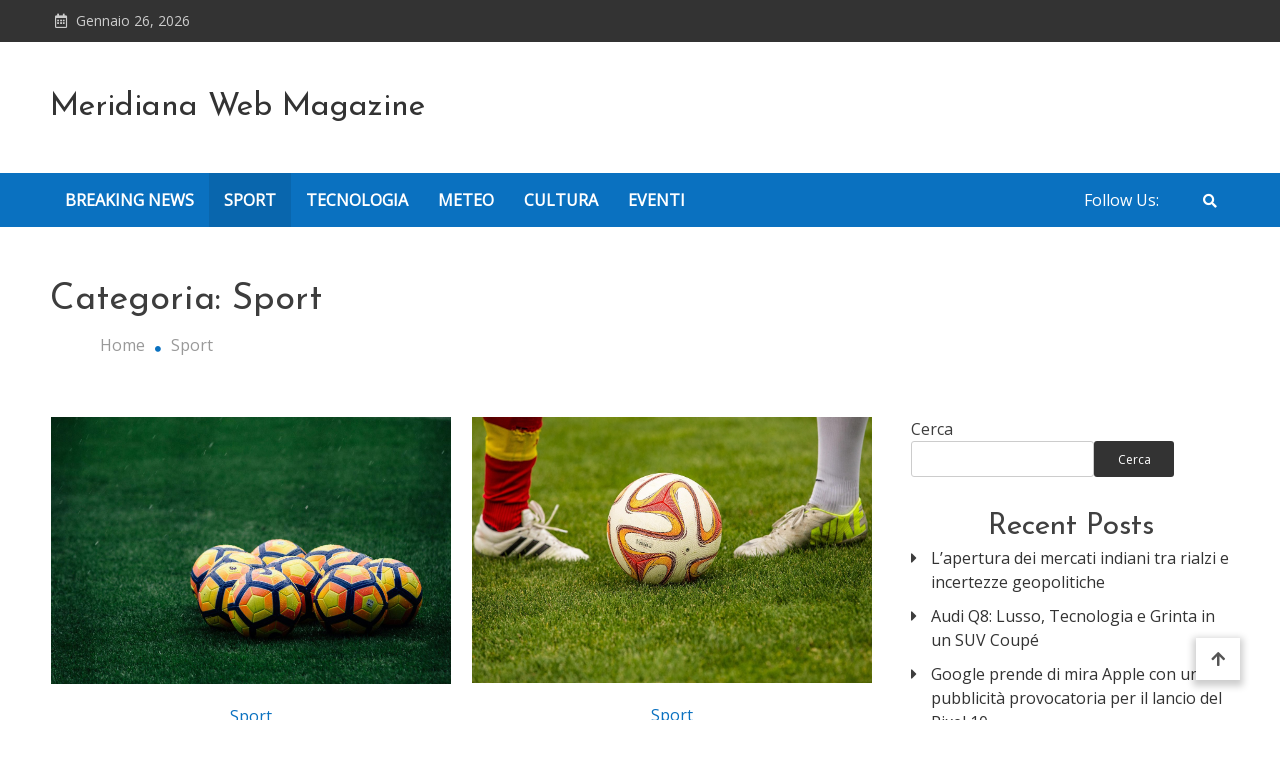

--- FILE ---
content_type: text/html; charset=UTF-8
request_url: https://www.meridianamagazine.org/sport/
body_size: 15419
content:
<!doctype html>
<html lang="it-IT">
<head>
	<meta charset="UTF-8">
	<meta name="viewport" content="width=device-width, initial-scale=1">
	<link rel="profile" href="https://gmpg.org/xfn/11">

	<title>Sport &#8211; Meridiana Web Magazine</title>
<meta name='robots' content='max-image-preview:large' />
<link rel='dns-prefetch' href='//fonts.googleapis.com' />
<link rel="alternate" type="application/rss+xml" title="Meridiana Web Magazine &raquo; Feed" href="https://www.meridianamagazine.org/feed/" />
<link rel="alternate" type="application/rss+xml" title="Meridiana Web Magazine &raquo; Feed dei commenti" href="https://www.meridianamagazine.org/comments/feed/" />
<link rel="alternate" type="application/rss+xml" title="Meridiana Web Magazine &raquo; Sport Feed della categoria" href="https://www.meridianamagazine.org/sport/feed/" />
<style id='wp-img-auto-sizes-contain-inline-css' type='text/css'>
img:is([sizes=auto i],[sizes^="auto," i]){contain-intrinsic-size:3000px 1500px}
/*# sourceURL=wp-img-auto-sizes-contain-inline-css */
</style>
<style id='wp-emoji-styles-inline-css' type='text/css'>

	img.wp-smiley, img.emoji {
		display: inline !important;
		border: none !important;
		box-shadow: none !important;
		height: 1em !important;
		width: 1em !important;
		margin: 0 0.07em !important;
		vertical-align: -0.1em !important;
		background: none !important;
		padding: 0 !important;
	}
/*# sourceURL=wp-emoji-styles-inline-css */
</style>
<style id='wp-block-library-inline-css' type='text/css'>
:root{--wp-block-synced-color:#7a00df;--wp-block-synced-color--rgb:122,0,223;--wp-bound-block-color:var(--wp-block-synced-color);--wp-editor-canvas-background:#ddd;--wp-admin-theme-color:#007cba;--wp-admin-theme-color--rgb:0,124,186;--wp-admin-theme-color-darker-10:#006ba1;--wp-admin-theme-color-darker-10--rgb:0,107,160.5;--wp-admin-theme-color-darker-20:#005a87;--wp-admin-theme-color-darker-20--rgb:0,90,135;--wp-admin-border-width-focus:2px}@media (min-resolution:192dpi){:root{--wp-admin-border-width-focus:1.5px}}.wp-element-button{cursor:pointer}:root .has-very-light-gray-background-color{background-color:#eee}:root .has-very-dark-gray-background-color{background-color:#313131}:root .has-very-light-gray-color{color:#eee}:root .has-very-dark-gray-color{color:#313131}:root .has-vivid-green-cyan-to-vivid-cyan-blue-gradient-background{background:linear-gradient(135deg,#00d084,#0693e3)}:root .has-purple-crush-gradient-background{background:linear-gradient(135deg,#34e2e4,#4721fb 50%,#ab1dfe)}:root .has-hazy-dawn-gradient-background{background:linear-gradient(135deg,#faaca8,#dad0ec)}:root .has-subdued-olive-gradient-background{background:linear-gradient(135deg,#fafae1,#67a671)}:root .has-atomic-cream-gradient-background{background:linear-gradient(135deg,#fdd79a,#004a59)}:root .has-nightshade-gradient-background{background:linear-gradient(135deg,#330968,#31cdcf)}:root .has-midnight-gradient-background{background:linear-gradient(135deg,#020381,#2874fc)}:root{--wp--preset--font-size--normal:16px;--wp--preset--font-size--huge:42px}.has-regular-font-size{font-size:1em}.has-larger-font-size{font-size:2.625em}.has-normal-font-size{font-size:var(--wp--preset--font-size--normal)}.has-huge-font-size{font-size:var(--wp--preset--font-size--huge)}.has-text-align-center{text-align:center}.has-text-align-left{text-align:left}.has-text-align-right{text-align:right}.has-fit-text{white-space:nowrap!important}#end-resizable-editor-section{display:none}.aligncenter{clear:both}.items-justified-left{justify-content:flex-start}.items-justified-center{justify-content:center}.items-justified-right{justify-content:flex-end}.items-justified-space-between{justify-content:space-between}.screen-reader-text{border:0;clip-path:inset(50%);height:1px;margin:-1px;overflow:hidden;padding:0;position:absolute;width:1px;word-wrap:normal!important}.screen-reader-text:focus{background-color:#ddd;clip-path:none;color:#444;display:block;font-size:1em;height:auto;left:5px;line-height:normal;padding:15px 23px 14px;text-decoration:none;top:5px;width:auto;z-index:100000}html :where(.has-border-color){border-style:solid}html :where([style*=border-top-color]){border-top-style:solid}html :where([style*=border-right-color]){border-right-style:solid}html :where([style*=border-bottom-color]){border-bottom-style:solid}html :where([style*=border-left-color]){border-left-style:solid}html :where([style*=border-width]){border-style:solid}html :where([style*=border-top-width]){border-top-style:solid}html :where([style*=border-right-width]){border-right-style:solid}html :where([style*=border-bottom-width]){border-bottom-style:solid}html :where([style*=border-left-width]){border-left-style:solid}html :where(img[class*=wp-image-]){height:auto;max-width:100%}:where(figure){margin:0 0 1em}html :where(.is-position-sticky){--wp-admin--admin-bar--position-offset:var(--wp-admin--admin-bar--height,0px)}@media screen and (max-width:600px){html :where(.is-position-sticky){--wp-admin--admin-bar--position-offset:0px}}

/*# sourceURL=wp-block-library-inline-css */
</style><style id='wp-block-archives-inline-css' type='text/css'>
.wp-block-archives{box-sizing:border-box}.wp-block-archives-dropdown label{display:block}
/*# sourceURL=https://www.meridianamagazine.org/wp-includes/blocks/archives/style.min.css */
</style>
<style id='wp-block-categories-inline-css' type='text/css'>
.wp-block-categories{box-sizing:border-box}.wp-block-categories.alignleft{margin-right:2em}.wp-block-categories.alignright{margin-left:2em}.wp-block-categories.wp-block-categories-dropdown.aligncenter{text-align:center}.wp-block-categories .wp-block-categories__label{display:block;width:100%}
/*# sourceURL=https://www.meridianamagazine.org/wp-includes/blocks/categories/style.min.css */
</style>
<style id='wp-block-heading-inline-css' type='text/css'>
h1:where(.wp-block-heading).has-background,h2:where(.wp-block-heading).has-background,h3:where(.wp-block-heading).has-background,h4:where(.wp-block-heading).has-background,h5:where(.wp-block-heading).has-background,h6:where(.wp-block-heading).has-background{padding:1.25em 2.375em}h1.has-text-align-left[style*=writing-mode]:where([style*=vertical-lr]),h1.has-text-align-right[style*=writing-mode]:where([style*=vertical-rl]),h2.has-text-align-left[style*=writing-mode]:where([style*=vertical-lr]),h2.has-text-align-right[style*=writing-mode]:where([style*=vertical-rl]),h3.has-text-align-left[style*=writing-mode]:where([style*=vertical-lr]),h3.has-text-align-right[style*=writing-mode]:where([style*=vertical-rl]),h4.has-text-align-left[style*=writing-mode]:where([style*=vertical-lr]),h4.has-text-align-right[style*=writing-mode]:where([style*=vertical-rl]),h5.has-text-align-left[style*=writing-mode]:where([style*=vertical-lr]),h5.has-text-align-right[style*=writing-mode]:where([style*=vertical-rl]),h6.has-text-align-left[style*=writing-mode]:where([style*=vertical-lr]),h6.has-text-align-right[style*=writing-mode]:where([style*=vertical-rl]){rotate:180deg}
/*# sourceURL=https://www.meridianamagazine.org/wp-includes/blocks/heading/style.min.css */
</style>
<style id='wp-block-latest-comments-inline-css' type='text/css'>
ol.wp-block-latest-comments{box-sizing:border-box;margin-left:0}:where(.wp-block-latest-comments:not([style*=line-height] .wp-block-latest-comments__comment)){line-height:1.1}:where(.wp-block-latest-comments:not([style*=line-height] .wp-block-latest-comments__comment-excerpt p)){line-height:1.8}.has-dates :where(.wp-block-latest-comments:not([style*=line-height])),.has-excerpts :where(.wp-block-latest-comments:not([style*=line-height])){line-height:1.5}.wp-block-latest-comments .wp-block-latest-comments{padding-left:0}.wp-block-latest-comments__comment{list-style:none;margin-bottom:1em}.has-avatars .wp-block-latest-comments__comment{list-style:none;min-height:2.25em}.has-avatars .wp-block-latest-comments__comment .wp-block-latest-comments__comment-excerpt,.has-avatars .wp-block-latest-comments__comment .wp-block-latest-comments__comment-meta{margin-left:3.25em}.wp-block-latest-comments__comment-excerpt p{font-size:.875em;margin:.36em 0 1.4em}.wp-block-latest-comments__comment-date{display:block;font-size:.75em}.wp-block-latest-comments .avatar,.wp-block-latest-comments__comment-avatar{border-radius:1.5em;display:block;float:left;height:2.5em;margin-right:.75em;width:2.5em}.wp-block-latest-comments[class*=-font-size] a,.wp-block-latest-comments[style*=font-size] a{font-size:inherit}
/*# sourceURL=https://www.meridianamagazine.org/wp-includes/blocks/latest-comments/style.min.css */
</style>
<style id='wp-block-latest-posts-inline-css' type='text/css'>
.wp-block-latest-posts{box-sizing:border-box}.wp-block-latest-posts.alignleft{margin-right:2em}.wp-block-latest-posts.alignright{margin-left:2em}.wp-block-latest-posts.wp-block-latest-posts__list{list-style:none}.wp-block-latest-posts.wp-block-latest-posts__list li{clear:both;overflow-wrap:break-word}.wp-block-latest-posts.is-grid{display:flex;flex-wrap:wrap}.wp-block-latest-posts.is-grid li{margin:0 1.25em 1.25em 0;width:100%}@media (min-width:600px){.wp-block-latest-posts.columns-2 li{width:calc(50% - .625em)}.wp-block-latest-posts.columns-2 li:nth-child(2n){margin-right:0}.wp-block-latest-posts.columns-3 li{width:calc(33.33333% - .83333em)}.wp-block-latest-posts.columns-3 li:nth-child(3n){margin-right:0}.wp-block-latest-posts.columns-4 li{width:calc(25% - .9375em)}.wp-block-latest-posts.columns-4 li:nth-child(4n){margin-right:0}.wp-block-latest-posts.columns-5 li{width:calc(20% - 1em)}.wp-block-latest-posts.columns-5 li:nth-child(5n){margin-right:0}.wp-block-latest-posts.columns-6 li{width:calc(16.66667% - 1.04167em)}.wp-block-latest-posts.columns-6 li:nth-child(6n){margin-right:0}}:root :where(.wp-block-latest-posts.is-grid){padding:0}:root :where(.wp-block-latest-posts.wp-block-latest-posts__list){padding-left:0}.wp-block-latest-posts__post-author,.wp-block-latest-posts__post-date{display:block;font-size:.8125em}.wp-block-latest-posts__post-excerpt,.wp-block-latest-posts__post-full-content{margin-bottom:1em;margin-top:.5em}.wp-block-latest-posts__featured-image a{display:inline-block}.wp-block-latest-posts__featured-image img{height:auto;max-width:100%;width:auto}.wp-block-latest-posts__featured-image.alignleft{float:left;margin-right:1em}.wp-block-latest-posts__featured-image.alignright{float:right;margin-left:1em}.wp-block-latest-posts__featured-image.aligncenter{margin-bottom:1em;text-align:center}
/*# sourceURL=https://www.meridianamagazine.org/wp-includes/blocks/latest-posts/style.min.css */
</style>
<style id='wp-block-search-inline-css' type='text/css'>
.wp-block-search__button{margin-left:10px;word-break:normal}.wp-block-search__button.has-icon{line-height:0}.wp-block-search__button svg{height:1.25em;min-height:24px;min-width:24px;width:1.25em;fill:currentColor;vertical-align:text-bottom}:where(.wp-block-search__button){border:1px solid #ccc;padding:6px 10px}.wp-block-search__inside-wrapper{display:flex;flex:auto;flex-wrap:nowrap;max-width:100%}.wp-block-search__label{width:100%}.wp-block-search.wp-block-search__button-only .wp-block-search__button{box-sizing:border-box;display:flex;flex-shrink:0;justify-content:center;margin-left:0;max-width:100%}.wp-block-search.wp-block-search__button-only .wp-block-search__inside-wrapper{min-width:0!important;transition-property:width}.wp-block-search.wp-block-search__button-only .wp-block-search__input{flex-basis:100%;transition-duration:.3s}.wp-block-search.wp-block-search__button-only.wp-block-search__searchfield-hidden,.wp-block-search.wp-block-search__button-only.wp-block-search__searchfield-hidden .wp-block-search__inside-wrapper{overflow:hidden}.wp-block-search.wp-block-search__button-only.wp-block-search__searchfield-hidden .wp-block-search__input{border-left-width:0!important;border-right-width:0!important;flex-basis:0;flex-grow:0;margin:0;min-width:0!important;padding-left:0!important;padding-right:0!important;width:0!important}:where(.wp-block-search__input){appearance:none;border:1px solid #949494;flex-grow:1;font-family:inherit;font-size:inherit;font-style:inherit;font-weight:inherit;letter-spacing:inherit;line-height:inherit;margin-left:0;margin-right:0;min-width:3rem;padding:8px;text-decoration:unset!important;text-transform:inherit}:where(.wp-block-search__button-inside .wp-block-search__inside-wrapper){background-color:#fff;border:1px solid #949494;box-sizing:border-box;padding:4px}:where(.wp-block-search__button-inside .wp-block-search__inside-wrapper) .wp-block-search__input{border:none;border-radius:0;padding:0 4px}:where(.wp-block-search__button-inside .wp-block-search__inside-wrapper) .wp-block-search__input:focus{outline:none}:where(.wp-block-search__button-inside .wp-block-search__inside-wrapper) :where(.wp-block-search__button){padding:4px 8px}.wp-block-search.aligncenter .wp-block-search__inside-wrapper{margin:auto}.wp-block[data-align=right] .wp-block-search.wp-block-search__button-only .wp-block-search__inside-wrapper{float:right}
/*# sourceURL=https://www.meridianamagazine.org/wp-includes/blocks/search/style.min.css */
</style>
<style id='wp-block-group-inline-css' type='text/css'>
.wp-block-group{box-sizing:border-box}:where(.wp-block-group.wp-block-group-is-layout-constrained){position:relative}
/*# sourceURL=https://www.meridianamagazine.org/wp-includes/blocks/group/style.min.css */
</style>
<style id='global-styles-inline-css' type='text/css'>
:root{--wp--preset--aspect-ratio--square: 1;--wp--preset--aspect-ratio--4-3: 4/3;--wp--preset--aspect-ratio--3-4: 3/4;--wp--preset--aspect-ratio--3-2: 3/2;--wp--preset--aspect-ratio--2-3: 2/3;--wp--preset--aspect-ratio--16-9: 16/9;--wp--preset--aspect-ratio--9-16: 9/16;--wp--preset--color--black: #000000;--wp--preset--color--cyan-bluish-gray: #abb8c3;--wp--preset--color--white: #ffffff;--wp--preset--color--pale-pink: #f78da7;--wp--preset--color--vivid-red: #cf2e2e;--wp--preset--color--luminous-vivid-orange: #ff6900;--wp--preset--color--luminous-vivid-amber: #fcb900;--wp--preset--color--light-green-cyan: #7bdcb5;--wp--preset--color--vivid-green-cyan: #00d084;--wp--preset--color--pale-cyan-blue: #8ed1fc;--wp--preset--color--vivid-cyan-blue: #0693e3;--wp--preset--color--vivid-purple: #9b51e0;--wp--preset--gradient--vivid-cyan-blue-to-vivid-purple: linear-gradient(135deg,rgb(6,147,227) 0%,rgb(155,81,224) 100%);--wp--preset--gradient--light-green-cyan-to-vivid-green-cyan: linear-gradient(135deg,rgb(122,220,180) 0%,rgb(0,208,130) 100%);--wp--preset--gradient--luminous-vivid-amber-to-luminous-vivid-orange: linear-gradient(135deg,rgb(252,185,0) 0%,rgb(255,105,0) 100%);--wp--preset--gradient--luminous-vivid-orange-to-vivid-red: linear-gradient(135deg,rgb(255,105,0) 0%,rgb(207,46,46) 100%);--wp--preset--gradient--very-light-gray-to-cyan-bluish-gray: linear-gradient(135deg,rgb(238,238,238) 0%,rgb(169,184,195) 100%);--wp--preset--gradient--cool-to-warm-spectrum: linear-gradient(135deg,rgb(74,234,220) 0%,rgb(151,120,209) 20%,rgb(207,42,186) 40%,rgb(238,44,130) 60%,rgb(251,105,98) 80%,rgb(254,248,76) 100%);--wp--preset--gradient--blush-light-purple: linear-gradient(135deg,rgb(255,206,236) 0%,rgb(152,150,240) 100%);--wp--preset--gradient--blush-bordeaux: linear-gradient(135deg,rgb(254,205,165) 0%,rgb(254,45,45) 50%,rgb(107,0,62) 100%);--wp--preset--gradient--luminous-dusk: linear-gradient(135deg,rgb(255,203,112) 0%,rgb(199,81,192) 50%,rgb(65,88,208) 100%);--wp--preset--gradient--pale-ocean: linear-gradient(135deg,rgb(255,245,203) 0%,rgb(182,227,212) 50%,rgb(51,167,181) 100%);--wp--preset--gradient--electric-grass: linear-gradient(135deg,rgb(202,248,128) 0%,rgb(113,206,126) 100%);--wp--preset--gradient--midnight: linear-gradient(135deg,rgb(2,3,129) 0%,rgb(40,116,252) 100%);--wp--preset--font-size--small: 13px;--wp--preset--font-size--medium: 20px;--wp--preset--font-size--large: 36px;--wp--preset--font-size--x-large: 42px;--wp--preset--spacing--20: 0.44rem;--wp--preset--spacing--30: 0.67rem;--wp--preset--spacing--40: 1rem;--wp--preset--spacing--50: 1.5rem;--wp--preset--spacing--60: 2.25rem;--wp--preset--spacing--70: 3.38rem;--wp--preset--spacing--80: 5.06rem;--wp--preset--shadow--natural: 6px 6px 9px rgba(0, 0, 0, 0.2);--wp--preset--shadow--deep: 12px 12px 50px rgba(0, 0, 0, 0.4);--wp--preset--shadow--sharp: 6px 6px 0px rgba(0, 0, 0, 0.2);--wp--preset--shadow--outlined: 6px 6px 0px -3px rgb(255, 255, 255), 6px 6px rgb(0, 0, 0);--wp--preset--shadow--crisp: 6px 6px 0px rgb(0, 0, 0);}:where(.is-layout-flex){gap: 0.5em;}:where(.is-layout-grid){gap: 0.5em;}body .is-layout-flex{display: flex;}.is-layout-flex{flex-wrap: wrap;align-items: center;}.is-layout-flex > :is(*, div){margin: 0;}body .is-layout-grid{display: grid;}.is-layout-grid > :is(*, div){margin: 0;}:where(.wp-block-columns.is-layout-flex){gap: 2em;}:where(.wp-block-columns.is-layout-grid){gap: 2em;}:where(.wp-block-post-template.is-layout-flex){gap: 1.25em;}:where(.wp-block-post-template.is-layout-grid){gap: 1.25em;}.has-black-color{color: var(--wp--preset--color--black) !important;}.has-cyan-bluish-gray-color{color: var(--wp--preset--color--cyan-bluish-gray) !important;}.has-white-color{color: var(--wp--preset--color--white) !important;}.has-pale-pink-color{color: var(--wp--preset--color--pale-pink) !important;}.has-vivid-red-color{color: var(--wp--preset--color--vivid-red) !important;}.has-luminous-vivid-orange-color{color: var(--wp--preset--color--luminous-vivid-orange) !important;}.has-luminous-vivid-amber-color{color: var(--wp--preset--color--luminous-vivid-amber) !important;}.has-light-green-cyan-color{color: var(--wp--preset--color--light-green-cyan) !important;}.has-vivid-green-cyan-color{color: var(--wp--preset--color--vivid-green-cyan) !important;}.has-pale-cyan-blue-color{color: var(--wp--preset--color--pale-cyan-blue) !important;}.has-vivid-cyan-blue-color{color: var(--wp--preset--color--vivid-cyan-blue) !important;}.has-vivid-purple-color{color: var(--wp--preset--color--vivid-purple) !important;}.has-black-background-color{background-color: var(--wp--preset--color--black) !important;}.has-cyan-bluish-gray-background-color{background-color: var(--wp--preset--color--cyan-bluish-gray) !important;}.has-white-background-color{background-color: var(--wp--preset--color--white) !important;}.has-pale-pink-background-color{background-color: var(--wp--preset--color--pale-pink) !important;}.has-vivid-red-background-color{background-color: var(--wp--preset--color--vivid-red) !important;}.has-luminous-vivid-orange-background-color{background-color: var(--wp--preset--color--luminous-vivid-orange) !important;}.has-luminous-vivid-amber-background-color{background-color: var(--wp--preset--color--luminous-vivid-amber) !important;}.has-light-green-cyan-background-color{background-color: var(--wp--preset--color--light-green-cyan) !important;}.has-vivid-green-cyan-background-color{background-color: var(--wp--preset--color--vivid-green-cyan) !important;}.has-pale-cyan-blue-background-color{background-color: var(--wp--preset--color--pale-cyan-blue) !important;}.has-vivid-cyan-blue-background-color{background-color: var(--wp--preset--color--vivid-cyan-blue) !important;}.has-vivid-purple-background-color{background-color: var(--wp--preset--color--vivid-purple) !important;}.has-black-border-color{border-color: var(--wp--preset--color--black) !important;}.has-cyan-bluish-gray-border-color{border-color: var(--wp--preset--color--cyan-bluish-gray) !important;}.has-white-border-color{border-color: var(--wp--preset--color--white) !important;}.has-pale-pink-border-color{border-color: var(--wp--preset--color--pale-pink) !important;}.has-vivid-red-border-color{border-color: var(--wp--preset--color--vivid-red) !important;}.has-luminous-vivid-orange-border-color{border-color: var(--wp--preset--color--luminous-vivid-orange) !important;}.has-luminous-vivid-amber-border-color{border-color: var(--wp--preset--color--luminous-vivid-amber) !important;}.has-light-green-cyan-border-color{border-color: var(--wp--preset--color--light-green-cyan) !important;}.has-vivid-green-cyan-border-color{border-color: var(--wp--preset--color--vivid-green-cyan) !important;}.has-pale-cyan-blue-border-color{border-color: var(--wp--preset--color--pale-cyan-blue) !important;}.has-vivid-cyan-blue-border-color{border-color: var(--wp--preset--color--vivid-cyan-blue) !important;}.has-vivid-purple-border-color{border-color: var(--wp--preset--color--vivid-purple) !important;}.has-vivid-cyan-blue-to-vivid-purple-gradient-background{background: var(--wp--preset--gradient--vivid-cyan-blue-to-vivid-purple) !important;}.has-light-green-cyan-to-vivid-green-cyan-gradient-background{background: var(--wp--preset--gradient--light-green-cyan-to-vivid-green-cyan) !important;}.has-luminous-vivid-amber-to-luminous-vivid-orange-gradient-background{background: var(--wp--preset--gradient--luminous-vivid-amber-to-luminous-vivid-orange) !important;}.has-luminous-vivid-orange-to-vivid-red-gradient-background{background: var(--wp--preset--gradient--luminous-vivid-orange-to-vivid-red) !important;}.has-very-light-gray-to-cyan-bluish-gray-gradient-background{background: var(--wp--preset--gradient--very-light-gray-to-cyan-bluish-gray) !important;}.has-cool-to-warm-spectrum-gradient-background{background: var(--wp--preset--gradient--cool-to-warm-spectrum) !important;}.has-blush-light-purple-gradient-background{background: var(--wp--preset--gradient--blush-light-purple) !important;}.has-blush-bordeaux-gradient-background{background: var(--wp--preset--gradient--blush-bordeaux) !important;}.has-luminous-dusk-gradient-background{background: var(--wp--preset--gradient--luminous-dusk) !important;}.has-pale-ocean-gradient-background{background: var(--wp--preset--gradient--pale-ocean) !important;}.has-electric-grass-gradient-background{background: var(--wp--preset--gradient--electric-grass) !important;}.has-midnight-gradient-background{background: var(--wp--preset--gradient--midnight) !important;}.has-small-font-size{font-size: var(--wp--preset--font-size--small) !important;}.has-medium-font-size{font-size: var(--wp--preset--font-size--medium) !important;}.has-large-font-size{font-size: var(--wp--preset--font-size--large) !important;}.has-x-large-font-size{font-size: var(--wp--preset--font-size--x-large) !important;}
/*# sourceURL=global-styles-inline-css */
</style>

<style id='classic-theme-styles-inline-css' type='text/css'>
/*! This file is auto-generated */
.wp-block-button__link{color:#fff;background-color:#32373c;border-radius:9999px;box-shadow:none;text-decoration:none;padding:calc(.667em + 2px) calc(1.333em + 2px);font-size:1.125em}.wp-block-file__button{background:#32373c;color:#fff;text-decoration:none}
/*# sourceURL=/wp-includes/css/classic-themes.min.css */
</style>
<link rel='stylesheet' id='matina-news-google-fonts-css' href='https://fonts.googleapis.com/css?family=Open+Sans%3A400%7CJosefin+Sans%3A400&#038;subset=latin%2Ccyrillic-ext%2Cgreek-ext%2Cgreek%2Cvietnamese%2Clatin-ext%2Ccyrillic%2Ckhmer%2Cdevanagari%2Carabic%2Chebrew%2Ctelugu' type='text/css' media='all' />
<link rel='stylesheet' id='font-awesome-css' href='https://www.meridianamagazine.org/wp-content/themes/matina-news/assets/library/font-awesome/css/all.min.css?ver=5.10.2' type='text/css' media='all' />
<link rel='stylesheet' id='lightslider-style-css' href='https://www.meridianamagazine.org/wp-content/themes/matina-news/assets/library/lightslider/css/lightslider.min.css?ver=1.1.3' type='text/css' media='all' />
<link rel='stylesheet' id='matina-news-preloader-css' href='https://www.meridianamagazine.org/wp-content/themes/matina-news/assets/css/mt-preloader.min.css?ver=1.0.8' type='text/css' media='all' />
<link rel='stylesheet' id='matina-news-style-css' href='https://www.meridianamagazine.org/wp-content/themes/matina-news/style.css?ver=6.9' type='text/css' media='all' />
<link rel='stylesheet' id='matina-news-responsive-style-css' href='https://www.meridianamagazine.org/wp-content/themes/matina-news/assets/css/mt-responsive.css?ver=1.0.8' type='text/css' media='all' />
<script type="text/javascript" src="https://www.meridianamagazine.org/wp-includes/js/jquery/jquery.min.js?ver=3.7.1" id="jquery-core-js"></script>
<script type="text/javascript" src="https://www.meridianamagazine.org/wp-includes/js/jquery/jquery-migrate.min.js?ver=3.4.1" id="jquery-migrate-js"></script>
<script type="text/javascript" src="https://www.meridianamagazine.org/wp-content/themes/matina-news/assets/library/lightslider/js/lightslider.min.js?ver=1.1.6" id="lightslider-js"></script>
<script type="text/javascript" src="https://www.meridianamagazine.org/wp-content/themes/matina-news/assets/library/sticky-sidebar/theia-sticky-sidebar.min.js?ver=1.7.0" id="theia-sticky-sidebar-js"></script>
<script type="text/javascript" src="https://www.meridianamagazine.org/wp-content/themes/matina-news/assets/library/sticky/jquery.sticky.min.js?ver=1.0.2" id="jquery-sticky-js"></script>
<link rel="https://api.w.org/" href="https://www.meridianamagazine.org/wp-json/" /><link rel="alternate" title="JSON" type="application/json" href="https://www.meridianamagazine.org/wp-json/wp/v2/categories/5" /><link rel="EditURI" type="application/rsd+xml" title="RSD" href="https://www.meridianamagazine.org/xmlrpc.php?rsd" />
<meta name="generator" content="WordPress 6.9" />
<!--Matina News CSS -->
<style type="text/css">
.mt-container{width:1300px}#primary{width:70% !important}#secondary{width:27% !important}#site-navigation #primary-menu li .sub-menu li:hover>a,#site-navigation #primary-menu li .children li:hover>a,.search--at-footer .search-form-wrap .search-form .search-submit:hover,.archive article .cat-links,.archive article .cat-links a,.archive--layout-default .post .cat-links,.archive--layout-default article .cat-links a,.archive article .entry-title a:hover,.archive--layout-default article .entry-title a:hover,.archive--layout-one article .entry-title a:hover,.archive--layout-default article .entry-readmore a:hover,.archive--layout-one article .cat-links a,.archive--layout-one .entry-readmore .mt-button:hover,.single--layout-one article .cat-links a,.single--layout-one .entry-tags .tags-links a:hover,.entry-author-box .post-author-info .author-name a:hover,.single-post-navigation .nav-links a span.title,.single-post-navigation .nav-links a:hover span.post-title:hover,.related-posts--layout-default .related-post .post-content-wrapper .related-post-title a:hover,.related-posts--layout-one .related-post .post-content-wrapper .related-post-title a:hover,.widget-area ul li a:hover,.widget-area .tagcloud a:hover,#masthead .matina-news-social-icons-wrapper .single-icon a:hover,.widget.matina_news_latest_posts .posts-wrapper .single-post-wrap .post-content-wrap .post-title a:hover,.widget-area .widget_categories ul li.cat-item:before,.widget-area ul li:hover >a,.widget-area ul li:hover:before,.navigation .nav-links a.page-numbers:hover,.posts-navigation .nav-links a:hover,.matina_news_author_info .matina-news-social-icons-wrapper .single-icon:hover a,#masthead.has-header-media #site-navigation #primary-menu li a:hover,.cv-block-grid--layout-one .cv-read-more a,.cv-post-title a:hover,.cv-block-list--layout-one .cv-read-more a:hover,.cv-block-list--layout-one .cv-post-cat a,.default-page-header .breadcrumbs ul li:after,.mt-page-header .breadcrumbs ul li a:hover,.mt-page-header .breadcrumbs ul li:after,.mt-page-header .woocommerce-breadcrumbs .woocommerce-breadcrumbs-wrapper a:hover,.woocommerce ul.products li.product .button.add_to_cart_button,.woocommerce ul.products li.product .button.product_type_grouped,.woocommerce ul.products li.product .button.product_type_external,ul.products li.product .woocommerce-loop-product__title:hover,.woocommerce nav.woocommerce-pagination ul li a:hover,.woocommerce .woocommerce-info a,.woocommerce-info::before,.search .entry-title a:hover,.search .entry-readmore a:hover,.search article .cat-links a,.footer-bottom-wrapper .site-info a,#site-navigation #primary-menu li .children li:hover>a,.site-branding .site-title a:hover,#site-navigation ul li:hover >a,#site-navigation ul li.current-menu-item >a,#site-navigation ul li.current-menu-ancestor >a,#site-navigation ul li.current_page_ancestor >a,#site-navigation ul li.current_page_item >a,#site-navigation ul li.current-post-parent >a,#site-navigation ul li.focus>a,a,.archive--layout-default article .entry-readmore a:hover{color:#0A71C0}.widget-area .search-form .search-submit,.archive--layout-default article .entry-readmore a:after,.single-post .comments-area .comment-list .comment .reply a:hover,.single--layout-default article .cat-links a,.entry-author-box.author-box--layout-default .article-author-avatar .avatar-wrap:after,.related-posts-wrapper .related-section-title:after,#matina-news-scroll-to-top:hover,.navigation .nav-links span.current,.edit-link a,.search .no-results .search-form .search-submit,.archive .no-results .search-form .search-submit,.post-format-media.post-format-media--quote:before{background:#0A71C0}.woocommerce #respond input#submit.alt.disabled,.woocommerce #respond input#submit.alt.disabled:hover,.woocommerce #respond input#submit.alt:disabled,.woocommerce #respond input#submit.alt:disabled:hover,.woocommerce #respond input#submit.alt[disabled]:disabled,.woocommerce #respond input#submit.alt[disabled]:disabled:hover,.woocommerce a.button.alt.disabled,.woocommerce a.button.alt.disabled:hover,.woocommerce a.button.alt:disabled,.woocommerce a.button.alt:disabled:hover,.woocommerce a.button.alt[disabled]:disabled,.woocommerce a.button.alt[disabled]:disabled:hover,.woocommerce button.button.alt.disabled,.woocommerce button.button.alt.disabled:hover,.woocommerce button.button.alt:disabled,.woocommerce button.button.alt:disabled:hover,.woocommerce button.button.alt[disabled]:disabled,.woocommerce button.button.alt[disabled]:disabled:hover,.woocommerce input.button.alt.disabled,.woocommerce input.button.alt.disabled:hover,.woocommerce input.button.alt:disabled,.woocommerce input.button.alt:disabled:hover,.woocommerce input.button.alt[disabled]:disabled,.woocommerce input.button.alt[disabled]:disabled:hover,.woocommerce ul.products li.product .onsale,.woocommerce span.onsale,.woocommerce ul.products li.product .button.add_to_cart_button:hover,.woocommerce ul.products li.product .button.product_type_grouped:hover,.woocommerce ul.products li.product .button.product_type_external:hover,.woocommerce #respond input#submit,.woocommerce a.button,.woocommerce button.button,.woocommerce input.button,.woocommerce #respond input#submit.alt,.woocommerce a.button.alt,.woocommerce button.button.alt,.woocommerce input.button.alt,.added_to_cart.wc-forward,.woocommerce #respond input#submit:hover,.woocommerce a.button:hover,.woocommerce button.button:hover,.woocommerce input.button:hover,.woocommerce #respond input#submit.alt:hover,.woocommerce a.button.alt:hover,.woocommerce button.button.alt:hover,.woocommerce input.button.alt:hover,.woocommerce nav.woocommerce-pagination ul li span.current,.woocommerce div.product .woocommerce-tabs ul.tabs li.active,.woocommerce-noreviews,p.no-comments,#masthead.header--layout-default #header-sticky,#masthead.header--layout-default #site-navigation ul li .sub-menu,#masthead.header--layout-default #site-navigation ul li .children,.widget.widget_tag_cloud a:hover{background:#0A71C0}@media(max-width:990px){#masthead.header--layout-default .primary-menu-wrap{background:#0A71C0}}body,p{color:#3d3d3d}a{color:#0A71C0}a:hover{color:#8e4d48}a{border-color:#0A71C0}.single--layout-one .entry-tags .tags-links a:hover,.widget-area .tagcloud a:hover,.widget-area .search-form .search-submit,.home .navigation .nav-links span.current,.archive .navigation .nav-links span.current,.navigation .nav-links a.page-numbers:hover,.matina_news_author_info .matina-news-social-icons-wrapper .single-icon:hover,.search .no-results .search-form .search-submit,.entry-author-box.author-box--layout-default .article-author-avatar .avatar-wrap,.woocommerce ul.products li.product .button.add_to_cart_button:hover,.woocommerce ul.products li.product .button.product_type_grouped:hover,.woocommerce ul.products li.product .button.product_type_external:hover,.woocommerce ul.products li.product .button.add_to_cart_button,.woocommerce ul.products li.product .button.product_type_grouped,.woocommerce ul.products li.product .button.product_type_external,.woocommerce nav.woocommerce-pagination ul li span.current,.woocommerce nav.woocommerce-pagination ul li a:hover,.woocommerce div.product .woocommerce-tabs ul.tabs li.active,.archive .no-results .search-form .search-submit,.widget.widget_tag_cloud a:hover{border-color:#0A71C0}.woocommerce .woocommerce-info,.woocommerce .woocommerce-message{border-top-color:#0A71C0}#colophon .widget-area .widget-title:after,.posts-navigation .nav-links a:hover,.woocommerce div.product .woocommerce-tabs ul.tabs::before{border-bottom-color:#0A71C0}#masthead.header--layout-one #site-navigation #primary-menu li .sub-menu li:hover,#masthead.header--layout-one #site-navigation #primary-menu li .children li:hover,#masthead.header--layout-one #site-navigation #primary-menu li .sub-menu li.focus,#masthead.header--layout-one #site-navigation #primary-menu li .children li.focus,.entry-author-box.author-box--layout-one,#masthead.header--layout-one #site-navigation #primary-menu li .children li:hover{border-left-color:#0A71C0}#site-navigation #primary-menu li .sub-menu li:hover{border-right-color:#0A71C0}#masthead,#site-navigation ul li a,#masthead .matina-news-social-icons-wrapper .single-icon a,.header-search-wrapper .search-icon a,.menu-toggle a{color:#ffffff}#mt-topbar .topbar-elements-wrapper,#mt-topbar #topbar-menu li a{color:#ccc}.background-color-page-header .inner-page-header{text-align:center}.mt-page-header .page-title{color:#3d3d3d}/* Top header background style */#mt-topbar{background:#333}/*/Typography CSS /*/body,p{font-family:Open Sans;font-style:normal;font-weight:400;text-transform:none}h1,single .entry-title,.site-branding .site-title a{font-family:Josefin Sans;font-style:normal;font-weight:400;text-transform:none}h2,.search .entry-title a{font-family:Josefin Sans;font-style:normal;font-weight:400;text-transform:none}h3{font-family:Josefin Sans;font-style:normal;font-weight:400;text-transform:none}h4{font-family:Josefin Sans;font-style:normal;font-weight:400;text-transform:none}
</style></head>

<body class="archive category category-sport category-5 wp-theme-matina-news hfeed site--full-width right-sidebar archive--layout-default archive-style--masonry"  itemscope=itemscope itemtype=https://schema.org/Blog>
  
        <div id="preloader-background">
            <div class="preloader-wrapper">

                                            <div class="mt-wave">
                                <div class="mt-rect mt-rect1"></div>
                                <div class="mt-rect mt-rect2"></div>
                                <div class="mt-rect mt-rect3"></div>
                                <div class="mt-rect mt-rect4"></div>
                                <div class="mt-rect mt-rect5"></div>
                            </div>
                                            


            </div><!-- .preloader-wrapper -->
        </div><!-- #preloader-background -->
<div id="page" class="site">
	
	<a class="skip-link screen-reader-text" href="#content">Skip to content</a><div id="mt-topbar" class="mt-topbar-wrapper mt-clearfix">
    <div class="mt-container">
        <div class="topbar-elements-wrapper">
            
<div class="top-date-wrap">
    Gennaio 26, 2026</div>


<nav id="top-navigation" class="top-bar-navigation mt-clearfix">
    </nav><!-- #top-navigation -->

        </div><!-- .topbar-elements-wrapper -->
    </div><!-- .mt-container -->
</div><!-- #mt-topbar -->
<header id="masthead" class="header--layout-default search--drop-down site-header mt-clearfix">
    <div class="header-elements-wrapper">
        <div class="header-logo-wrapper mt-clearfix">
            <div class="mt-container">
                <div class="site-branding"  itemscope itemtype=https://schema.org/Brand>
                    <p class="site-title"><a href="https://www.meridianamagazine.org/" rel="home">Meridiana Web Magazine</a></p>
            </div><!-- .site-branding -->            </div>
        </div><!-- .header-logo-wrapper -->

        <div id="header-sticky" class="header-menu-icons-wrapper sticky-elements mt-clearfix">
            <div class="mt-container">
                
<nav id="site-navigation" class="main-navigation"  itemscope=itemscope itemtype=https://schema.org/SiteNavigationElement>
    <div class="menu-toggle" aria-controls="primary-menu" aria-expanded="false"><a href="javascript:void(0);"><i class="fas fa-bars"></i></a></div>
    <div class="primary-menu-wrap">
        <div class="main-menu-close hide" data-focus="#masthead .menu-toggle a"><a href="javascript:void(0);"><i class="far fa-window-close"></i></a></div>
        <div class="menu-main-menu-container"><ul id="primary-menu" class="menu"><li id="menu-item-8" class="menu-item menu-item-type-taxonomy menu-item-object-category menu-item-8"><a href="https://www.meridianamagazine.org/breaking-news/">Breaking News</a></li>
<li id="menu-item-9" class="menu-item menu-item-type-taxonomy menu-item-object-category current-menu-item menu-item-9"><a href="https://www.meridianamagazine.org/sport/" aria-current="page">Sport</a></li>
<li id="menu-item-10" class="menu-item menu-item-type-taxonomy menu-item-object-category menu-item-10"><a href="https://www.meridianamagazine.org/tecnologia/">Tecnologia</a></li>
<li id="menu-item-11" class="menu-item menu-item-type-taxonomy menu-item-object-category menu-item-11"><a href="https://www.meridianamagazine.org/eco/">Meteo</a></li>
<li id="menu-item-12" class="menu-item menu-item-type-taxonomy menu-item-object-category menu-item-12"><a href="https://www.meridianamagazine.org/cult/">Cultura</a></li>
<li id="menu-item-13" class="menu-item menu-item-type-taxonomy menu-item-object-category menu-item-13"><a href="https://www.meridianamagazine.org/eventi/">Eventi</a></li>
</ul></div>    </div><!-- .primary-menu-wrap -->
</nav><!-- #site-navigation -->

                <div class="mt-social-search-wrapper">
                                                <div class="header-social-wrapper">
                                <span class="social-label">Follow Us: </span>        <div class="matina-news-social-icons-wrapper mt-clearfix">
            <div class="single-icon"><a href="" title="" target="_self"><i class="" aria-hidden="true"></i></a></div>        </div><!-- .matina-news-social-icons-wrapper -->
                            </div><!-- .header-social-wrapper -->
                    
<div class="header-search-wrapper">
    <span class="search-icon"><a href="javascript:void(0)"><i class="fa fa-search"></i></a></span>
    <div class="search-form-wrap">
        <div class="mt-container">
            <span class="search-close" data-focus=".header-search-wrapper .search-icon a"><a href="javascript:void(0)"><i class="fa fa-times"></i></a></span>
            
<form role="search" method="get" class="search-form" action="https://www.meridianamagazine.org/">
    <label>
        <span class="screen-reader-text">Search for:</span>
        <input type="search" class="search-field" placeholder="Search &hellip;" value="" name="s" />
    </label>
    <button type="submit" class="search-submit"><i class="fas fa-search"></i></button>
</form>        </div><!-- .mt-container -->
    </div><!-- .search-form-wrap -->
</div><!-- .header-search-wrapper -->

                </div><!-- .mt-social-search-wrapper -->
            </div><!-- .mt-container -->
        </div><!-- .header-menu-icons-wrapper -->
    </div><!-- .header-elements-wrapper -->
    </header><!-- #masthead --><header class="mt-page-header default-page-header">
    <div class="mt-container inner-page-header mt-clearfix">
        <h1 class="page-title"  itemprop=headline>Categoria: <span>Sport</span></h1>
        <div role="navigation" aria-label="Breadcrumbs" class="breadcrumb-trail breadcrumbs" itemprop="breadcrumb"><div class="mt-container"><ul class="trail-items" itemscope itemtype="http://schema.org/BreadcrumbList"><meta name="numberOfItems" content="2" /><meta name="itemListOrder" content="Ascending" /><li itemprop="itemListElement" itemscope itemtype="http://schema.org/ListItem" class="trail-item trail-begin"><a href="https://www.meridianamagazine.org" rel="home" itemprop="item"><span itemprop="name">Home</span></a><meta itemprop="position" content="1" /></li><li itemprop="itemListElement" itemscope itemtype="http://schema.org/ListItem" class="trail-item trail-end"><span itemprop="name"><span itemprop="name">Sport</span></span><meta itemprop="position" content="2" /></li></ul></div></div>    </div><!-- .inner-page-header -->
</header>

	<div id="content" class="site-content">

		
		<div class="mt-container">
<div class="mt-archive-wrapper">
	<div id="primary" class="content-area">
		<main id="main" class="site-main">

		
			<div class="mt-archive-posts-wrapper">
<article id="post-145" class="mt-clearfix has-thumbnail post-145 post type-post status-publish format-standard has-post-thumbnail hentry category-sport">

    
<div class="entry-thumbnail archive-entry-thumbnail mt-clearfix">
    <figure class="post-thumb post-bg-image cover-image zoomin">
                    <a href="https://www.meridianamagazine.org/sport/inter-spreca-il-doppio-vantaggio-il-bologna-rimonta-a-san-siro-2-2-il-finale/145/" title="Inter spreca il doppio vantaggio, il Bologna rimonta a San Siro: 2-2 il finale">
                    <img width="1920" height="1280" src="https://www.meridianamagazine.org/wp-content/uploads/2025/06/terrace-grain-ObhCU6Vhoe8-unsplash.jpg" class="attachment-full size-full wp-post-image" alt="Inter spreca il doppio vantaggio, il Bologna rimonta a San Siro: 2-2 il finale" itemprop="image" decoding="async" fetchpriority="high" srcset="https://www.meridianamagazine.org/wp-content/uploads/2025/06/terrace-grain-ObhCU6Vhoe8-unsplash.jpg 1920w, https://www.meridianamagazine.org/wp-content/uploads/2025/06/terrace-grain-ObhCU6Vhoe8-unsplash-300x200.jpg 300w, https://www.meridianamagazine.org/wp-content/uploads/2025/06/terrace-grain-ObhCU6Vhoe8-unsplash-1024x683.jpg 1024w, https://www.meridianamagazine.org/wp-content/uploads/2025/06/terrace-grain-ObhCU6Vhoe8-unsplash-768x512.jpg 768w, https://www.meridianamagazine.org/wp-content/uploads/2025/06/terrace-grain-ObhCU6Vhoe8-unsplash-1536x1024.jpg 1536w" sizes="(max-width: 1920px) 100vw, 1920px" />                    </a>
                    </figure>
</div><!-- .entry-thumbnail -->

    <span class="cat-links"><a href="https://www.meridianamagazine.org/sport/" rel="category tag">Sport</a></span>
    <header class="entry-header archive-entry-header mt-clearfix">
        <h2 class="entry-title cover-font"><a href="https://www.meridianamagazine.org/sport/inter-spreca-il-doppio-vantaggio-il-bologna-rimonta-a-san-siro-2-2-il-finale/145/" title="Inter spreca il doppio vantaggio, il Bologna rimonta a San Siro: 2-2 il finale" rel="bookmark">Inter spreca il doppio vantaggio, il Bologna rimonta a San Siro: 2-2 il finale</a></h2>
    </header><!-- .entry-header -->

<div class="entry-content archive-entry-summary mt-clearfix">
    <p>L&#8217;Inter manca un&#8217;importante occasione per consolidare il primato in classifica, facendosi rimontare dal Bologna in una gara ricca di emozioni e colpi di scena. A San Siro, finisce 2-2 tra i nerazzurri e i rossoblù, protagonisti di una prestazione maiuscola nonostante l’assenza di diversi titolari in difesa. La squadra di Thiago Motta strappa un punto [&hellip;]</p>
</div><!-- .entry-content -->

<div class="entry-readmore archive-entry-readmore mt-clearfix">
    <a class="mt-button" href="https://www.meridianamagazine.org/sport/inter-spreca-il-doppio-vantaggio-il-bologna-rimonta-a-san-siro-2-2-il-finale/145/">Read More</a>
</div><!-- .entry-readmore -->
<footer class="entry-footer">
    </footer><!-- .entry-footer -->

</article><!-- #post-145 -->

<article id="post-138" class="mt-clearfix has-thumbnail post-138 post type-post status-publish format-standard has-post-thumbnail hentry category-sport">

    
<div class="entry-thumbnail archive-entry-thumbnail mt-clearfix">
    <figure class="post-thumb post-bg-image cover-image zoomin">
                    <a href="https://www.meridianamagazine.org/sport/sassuolo-ritrova-il-sorriso-con-berardi-battuto-il-verona-3-1-al-mapei-stadium/138/" title="Sassuolo ritrova il sorriso con Berardi: battuto il Verona 3-1 al Mapei Stadium">
                    <img width="1280" height="853" src="https://www.meridianamagazine.org/wp-content/uploads/2025/05/soccer-1350720_1280-4.jpg" class="attachment-full size-full wp-post-image" alt="Sassuolo ritrova il sorriso con Berardi: battuto il Verona 3-1 al Mapei Stadium" itemprop="image" decoding="async" srcset="https://www.meridianamagazine.org/wp-content/uploads/2025/05/soccer-1350720_1280-4.jpg 1280w, https://www.meridianamagazine.org/wp-content/uploads/2025/05/soccer-1350720_1280-4-300x200.jpg 300w, https://www.meridianamagazine.org/wp-content/uploads/2025/05/soccer-1350720_1280-4-1024x682.jpg 1024w, https://www.meridianamagazine.org/wp-content/uploads/2025/05/soccer-1350720_1280-4-768x512.jpg 768w" sizes="(max-width: 1280px) 100vw, 1280px" />                    </a>
                    </figure>
</div><!-- .entry-thumbnail -->

    <span class="cat-links"><a href="https://www.meridianamagazine.org/sport/" rel="category tag">Sport</a></span>
    <header class="entry-header archive-entry-header mt-clearfix">
        <h2 class="entry-title cover-font"><a href="https://www.meridianamagazine.org/sport/sassuolo-ritrova-il-sorriso-con-berardi-battuto-il-verona-3-1-al-mapei-stadium/138/" title="Sassuolo ritrova il sorriso con Berardi: battuto il Verona 3-1 al Mapei Stadium" rel="bookmark">Sassuolo ritrova il sorriso con Berardi: battuto il Verona 3-1 al Mapei Stadium</a></h2>
    </header><!-- .entry-header -->

<div class="entry-content archive-entry-summary mt-clearfix">
    <p>Il Sassuolo conquista i primi tre punti della stagione superando l’Hellas Verona per 3-1 nella terza giornata di Serie A. Protagonista assoluto della serata è Domenico Berardi, autore di una doppietta che trascina i neroverdi al successo dopo due giornate a secco di gol. La squadra di Dionisi, che fino a questo momento aveva faticato [&hellip;]</p>
</div><!-- .entry-content -->

<div class="entry-readmore archive-entry-readmore mt-clearfix">
    <a class="mt-button" href="https://www.meridianamagazine.org/sport/sassuolo-ritrova-il-sorriso-con-berardi-battuto-il-verona-3-1-al-mapei-stadium/138/">Read More</a>
</div><!-- .entry-readmore -->
<footer class="entry-footer">
    </footer><!-- .entry-footer -->

</article><!-- #post-138 -->

<article id="post-127" class="mt-clearfix has-thumbnail post-127 post type-post status-publish format-standard has-post-thumbnail hentry category-sport">

    
<div class="entry-thumbnail archive-entry-thumbnail mt-clearfix">
    <figure class="post-thumb post-bg-image cover-image zoomin">
                    <a href="https://www.meridianamagazine.org/sport/un-sogno-che-si-avvera-kyle-busch-si-emoziona-ricordando-il-piu-grande-ritorno-nella-storia-della-nascar/127/" title="&#8220;Un sogno che si avvera&#8221; – Kyle Busch si emoziona ricordando il più grande ritorno nella storia della NASCAR">
                    <img width="1920" height="1280" src="https://www.meridianamagazine.org/wp-content/uploads/2025/04/sven-vahaja-VmD_6RLtBV0-unsplash.jpg" class="attachment-full size-full wp-post-image" alt="&#8220;Un sogno che si avvera&#8221; – Kyle Busch si emoziona ricordando il più grande ritorno nella storia della NASCAR" itemprop="image" decoding="async" srcset="https://www.meridianamagazine.org/wp-content/uploads/2025/04/sven-vahaja-VmD_6RLtBV0-unsplash.jpg 1920w, https://www.meridianamagazine.org/wp-content/uploads/2025/04/sven-vahaja-VmD_6RLtBV0-unsplash-300x200.jpg 300w, https://www.meridianamagazine.org/wp-content/uploads/2025/04/sven-vahaja-VmD_6RLtBV0-unsplash-1024x683.jpg 1024w, https://www.meridianamagazine.org/wp-content/uploads/2025/04/sven-vahaja-VmD_6RLtBV0-unsplash-768x512.jpg 768w, https://www.meridianamagazine.org/wp-content/uploads/2025/04/sven-vahaja-VmD_6RLtBV0-unsplash-1536x1024.jpg 1536w" sizes="(max-width: 1920px) 100vw, 1920px" />                    </a>
                    </figure>
</div><!-- .entry-thumbnail -->

    <span class="cat-links"><a href="https://www.meridianamagazine.org/sport/" rel="category tag">Sport</a></span>
    <header class="entry-header archive-entry-header mt-clearfix">
        <h2 class="entry-title cover-font"><a href="https://www.meridianamagazine.org/sport/un-sogno-che-si-avvera-kyle-busch-si-emoziona-ricordando-il-piu-grande-ritorno-nella-storia-della-nascar/127/" title="&#8220;Un sogno che si avvera&#8221; – Kyle Busch si emoziona ricordando il più grande ritorno nella storia della NASCAR" rel="bookmark">&#8220;Un sogno che si avvera&#8221; – Kyle Busch si emoziona ricordando il più grande ritorno nella storia della NASCAR</a></h2>
    </header><!-- .entry-header -->

<div class="entry-content archive-entry-summary mt-clearfix">
    <p>La stagione 2015 di Kyle Busch nella NASCAR Sprint Cup rimane una delle storie di rimonta più straordinarie nella storia delle corse automobilistiche. Quella che iniziò come una tragedia sportiva – un terribile incidente alla Daytona International Speedway che gli procurò una frattura esposta alla gamba destra e la rottura del piede sinistro – si [&hellip;]</p>
</div><!-- .entry-content -->

<div class="entry-readmore archive-entry-readmore mt-clearfix">
    <a class="mt-button" href="https://www.meridianamagazine.org/sport/un-sogno-che-si-avvera-kyle-busch-si-emoziona-ricordando-il-piu-grande-ritorno-nella-storia-della-nascar/127/">Read More</a>
</div><!-- .entry-readmore -->
<footer class="entry-footer">
    </footer><!-- .entry-footer -->

</article><!-- #post-127 -->

<article id="post-116" class="mt-clearfix has-thumbnail post-116 post type-post status-publish format-standard has-post-thumbnail hentry category-sport">

    
<div class="entry-thumbnail archive-entry-thumbnail mt-clearfix">
    <figure class="post-thumb post-bg-image cover-image zoomin">
                    <a href="https://www.meridianamagazine.org/sport/napoli-ribalta-la-salernitana-nel-recupero-finisce-2-1-al-maradona/116/" title="Napoli ribalta la Salernitana nel recupero: finisce 2-1 al Maradona">
                    <img width="1280" height="853" src="https://www.meridianamagazine.org/wp-content/uploads/2025/04/football-2778583_1280-3.jpg" class="attachment-full size-full wp-post-image" alt="Napoli ribalta la Salernitana nel recupero: finisce 2-1 al Maradona" itemprop="image" decoding="async" loading="lazy" srcset="https://www.meridianamagazine.org/wp-content/uploads/2025/04/football-2778583_1280-3.jpg 1280w, https://www.meridianamagazine.org/wp-content/uploads/2025/04/football-2778583_1280-3-300x200.jpg 300w, https://www.meridianamagazine.org/wp-content/uploads/2025/04/football-2778583_1280-3-1024x682.jpg 1024w, https://www.meridianamagazine.org/wp-content/uploads/2025/04/football-2778583_1280-3-768x512.jpg 768w" sizes="auto, (max-width: 1280px) 100vw, 1280px" />                    </a>
                    </figure>
</div><!-- .entry-thumbnail -->

    <span class="cat-links"><a href="https://www.meridianamagazine.org/sport/" rel="category tag">Sport</a></span>
    <header class="entry-header archive-entry-header mt-clearfix">
        <h2 class="entry-title cover-font"><a href="https://www.meridianamagazine.org/sport/napoli-ribalta-la-salernitana-nel-recupero-finisce-2-1-al-maradona/116/" title="Napoli ribalta la Salernitana nel recupero: finisce 2-1 al Maradona" rel="bookmark">Napoli ribalta la Salernitana nel recupero: finisce 2-1 al Maradona</a></h2>
    </header><!-- .entry-header -->

<div class="entry-content archive-entry-summary mt-clearfix">
    <p>Il Napoli torna alla vittoria in extremis superando la Salernitana per 2-1 in un match valido per la 20ª giornata di Serie A. Una sfida combattuta fino all’ultimo secondo, decisa nel recupero da Amir Rrahmani, che regala ai padroni di casa tre punti fondamentali per la corsa verso la zona Champions League. Con questo successo, [&hellip;]</p>
</div><!-- .entry-content -->

<div class="entry-readmore archive-entry-readmore mt-clearfix">
    <a class="mt-button" href="https://www.meridianamagazine.org/sport/napoli-ribalta-la-salernitana-nel-recupero-finisce-2-1-al-maradona/116/">Read More</a>
</div><!-- .entry-readmore -->
<footer class="entry-footer">
    </footer><!-- .entry-footer -->

</article><!-- #post-116 -->

<article id="post-105" class="mt-clearfix has-thumbnail post-105 post type-post status-publish format-standard has-post-thumbnail hentry category-sport">

    
<div class="entry-thumbnail archive-entry-thumbnail mt-clearfix">
    <figure class="post-thumb post-bg-image cover-image zoomin">
                    <a href="https://www.meridianamagazine.org/sport/bologna-travolge-la-salernitana-3-0-e-sogna-la-champions/105/" title="Bologna travolge la Salernitana 3-0 e sogna la Champions">
                    <img width="1280" height="706" src="https://www.meridianamagazine.org/wp-content/uploads/2025/03/soccer-3471402_1280-1.jpg" class="attachment-full size-full wp-post-image" alt="Bologna travolge la Salernitana 3-0 e sogna la Champions" itemprop="image" decoding="async" loading="lazy" srcset="https://www.meridianamagazine.org/wp-content/uploads/2025/03/soccer-3471402_1280-1.jpg 1280w, https://www.meridianamagazine.org/wp-content/uploads/2025/03/soccer-3471402_1280-1-300x165.jpg 300w, https://www.meridianamagazine.org/wp-content/uploads/2025/03/soccer-3471402_1280-1-1024x565.jpg 1024w, https://www.meridianamagazine.org/wp-content/uploads/2025/03/soccer-3471402_1280-1-768x424.jpg 768w" sizes="auto, (max-width: 1280px) 100vw, 1280px" />                    </a>
                    </figure>
</div><!-- .entry-thumbnail -->

    <span class="cat-links"><a href="https://www.meridianamagazine.org/sport/" rel="category tag">Sport</a></span>
    <header class="entry-header archive-entry-header mt-clearfix">
        <h2 class="entry-title cover-font"><a href="https://www.meridianamagazine.org/sport/bologna-travolge-la-salernitana-3-0-e-sogna-la-champions/105/" title="Bologna travolge la Salernitana 3-0 e sogna la Champions" rel="bookmark">Bologna travolge la Salernitana 3-0 e sogna la Champions</a></h2>
    </header><!-- .entry-header -->

<div class="entry-content archive-entry-summary mt-clearfix">
    <p>Il Bologna continua a stupire in questa stagione di Serie A, conquistando una netta vittoria per 3-0 contro una Salernitana in grande difficoltà. Al Dall’Ara, i rossoblù dominano il match e centrano l’ottava vittoria nelle ultime nove partite, consolidando il quarto posto in classifica e mantenendo vive le ambizioni europee. Controllo totale nella ripresa Dopo [&hellip;]</p>
</div><!-- .entry-content -->

<div class="entry-readmore archive-entry-readmore mt-clearfix">
    <a class="mt-button" href="https://www.meridianamagazine.org/sport/bologna-travolge-la-salernitana-3-0-e-sogna-la-champions/105/">Read More</a>
</div><!-- .entry-readmore -->
<footer class="entry-footer">
    </footer><!-- .entry-footer -->

</article><!-- #post-105 -->

<article id="post-93" class="mt-clearfix has-thumbnail post-93 post type-post status-publish format-standard has-post-thumbnail hentry category-sport">

    
<div class="entry-thumbnail archive-entry-thumbnail mt-clearfix">
    <figure class="post-thumb post-bg-image cover-image zoomin">
                    <a href="https://www.meridianamagazine.org/sport/telecamere-intelligenza-artificiale-ma-anche-arbitri-donna-i-campionati-del-mondo-in-qatar-offriranno-una-serie-di-innovazioni/93/" title="Telecamere, intelligenza artificiale, ma anche arbitri donna. I Campionati del Mondo in Qatar offriranno una serie di innovazioni">
                    <img width="640" height="427" src="https://www.meridianamagazine.org/wp-content/uploads/2022/11/ea60a8f523604011650deb550e3d6061.jpg" class="attachment-full size-full wp-post-image" alt="Telecamere, intelligenza artificiale, ma anche arbitri donna. I Campionati del Mondo in Qatar offriranno una serie di innovazioni" itemprop="image" decoding="async" loading="lazy" srcset="https://www.meridianamagazine.org/wp-content/uploads/2022/11/ea60a8f523604011650deb550e3d6061.jpg 640w, https://www.meridianamagazine.org/wp-content/uploads/2022/11/ea60a8f523604011650deb550e3d6061-300x200.jpg 300w" sizes="auto, (max-width: 640px) 100vw, 640px" />                    </a>
                    </figure>
</div><!-- .entry-thumbnail -->

    <span class="cat-links"><a href="https://www.meridianamagazine.org/sport/" rel="category tag">Sport</a></span>
    <header class="entry-header archive-entry-header mt-clearfix">
        <h2 class="entry-title cover-font"><a href="https://www.meridianamagazine.org/sport/telecamere-intelligenza-artificiale-ma-anche-arbitri-donna-i-campionati-del-mondo-in-qatar-offriranno-una-serie-di-innovazioni/93/" title="Telecamere, intelligenza artificiale, ma anche arbitri donna. I Campionati del Mondo in Qatar offriranno una serie di innovazioni" rel="bookmark">Telecamere, intelligenza artificiale, ma anche arbitri donna. I Campionati del Mondo in Qatar offriranno una serie di innovazioni</a></h2>
    </header><!-- .entry-header -->

<div class="entry-content archive-entry-summary mt-clearfix">
    <p>La 22&ordf; Coppa del Mondo FIFA inizier&agrave; domenica in Qatar con la partita della squadra di casa contro l&#8217;Ecuador. Oltre a svolgersi per la prima volta in un Paese arabo, porter&agrave; anche molte altre novit&agrave;, soprattutto per quanto riguarda le regole. Il campionato di quest&#8217;anno avr&agrave; il maggior numero di giocatori della storia. Sebbene il [&hellip;]</p>
</div><!-- .entry-content -->

<div class="entry-readmore archive-entry-readmore mt-clearfix">
    <a class="mt-button" href="https://www.meridianamagazine.org/sport/telecamere-intelligenza-artificiale-ma-anche-arbitri-donna-i-campionati-del-mondo-in-qatar-offriranno-una-serie-di-innovazioni/93/">Read More</a>
</div><!-- .entry-readmore -->
<footer class="entry-footer">
    </footer><!-- .entry-footer -->

</article><!-- #post-93 -->

<article id="post-73" class="mt-clearfix has-thumbnail post-73 post type-post status-publish format-standard has-post-thumbnail hentry category-sport">

    
<div class="entry-thumbnail archive-entry-thumbnail mt-clearfix">
    <figure class="post-thumb post-bg-image cover-image zoomin">
                    <a href="https://www.meridianamagazine.org/sport/linglese-owen-farrell-e-pronto-a-recuperare-in-tempo-per-affrontare-largentina/73/" title="L&#8217;inglese Owen Farrell è pronto a recuperare in tempo per affrontare l&#8217;Argentina">
                    <img width="1280" height="854" src="https://www.meridianamagazine.org/wp-content/uploads/2022/11/d8752f138bcf33d68269e1e489c17458.jpg" class="attachment-full size-full wp-post-image" alt="L&#8217;inglese Owen Farrell è pronto a recuperare in tempo per affrontare l&#8217;Argentina" itemprop="image" decoding="async" loading="lazy" srcset="https://www.meridianamagazine.org/wp-content/uploads/2022/11/d8752f138bcf33d68269e1e489c17458.jpg 1280w, https://www.meridianamagazine.org/wp-content/uploads/2022/11/d8752f138bcf33d68269e1e489c17458-300x200.jpg 300w, https://www.meridianamagazine.org/wp-content/uploads/2022/11/d8752f138bcf33d68269e1e489c17458-1024x683.jpg 1024w, https://www.meridianamagazine.org/wp-content/uploads/2022/11/d8752f138bcf33d68269e1e489c17458-768x512.jpg 768w" sizes="auto, (max-width: 1280px) 100vw, 1280px" />                    </a>
                    </figure>
</div><!-- .entry-thumbnail -->

    <span class="cat-links"><a href="https://www.meridianamagazine.org/sport/" rel="category tag">Sport</a></span>
    <header class="entry-header archive-entry-header mt-clearfix">
        <h2 class="entry-title cover-font"><a href="https://www.meridianamagazine.org/sport/linglese-owen-farrell-e-pronto-a-recuperare-in-tempo-per-affrontare-largentina/73/" title="L&#8217;inglese Owen Farrell è pronto a recuperare in tempo per affrontare l&#8217;Argentina" rel="bookmark">L&#8217;inglese Owen Farrell è pronto a recuperare in tempo per affrontare l&#8217;Argentina</a></h2>
    </header><!-- .entry-header -->

<div class="entry-content archive-entry-summary mt-clearfix">
    <p>Owen Farrell &egrave; in procinto di affrontare l&#8217;Argentina nella nazionale autunnale di apertura dell&#8217;Inghilterra dopo essere stato nominato nella squadra ridotta di Eddie Jones per il test di domenica. Farrell si sta avvicinando alla fine dei suoi protocolli di ritorno al gioco per gli infortuni alla testa e, a condizione che completi il ​​processo venerd&igrave;, [&hellip;]</p>
</div><!-- .entry-content -->

<div class="entry-readmore archive-entry-readmore mt-clearfix">
    <a class="mt-button" href="https://www.meridianamagazine.org/sport/linglese-owen-farrell-e-pronto-a-recuperare-in-tempo-per-affrontare-largentina/73/">Read More</a>
</div><!-- .entry-readmore -->
<footer class="entry-footer">
    </footer><!-- .entry-footer -->

</article><!-- #post-73 -->

<article id="post-61" class="mt-clearfix has-thumbnail post-61 post type-post status-publish format-standard has-post-thumbnail hentry category-sport">

    
<div class="entry-thumbnail archive-entry-thumbnail mt-clearfix">
    <figure class="post-thumb post-bg-image cover-image zoomin">
                    <a href="https://www.meridianamagazine.org/sport/prodezza-di-osimhen-il-napoli-non-si-ferma-piu-cadono-atalanta-e-udinese-le-grandi-rialzano-la-voce/61/" title="Prodezza di Osimhen: il Napoli non si ferma più. Cadono Atalanta e Udinese. Le grandi rialzano la voce">
                    <img width="1920" height="1280" src="https://www.meridianamagazine.org/wp-content/uploads/2022/10/3d98cc946eabda14c41455fbdb539b35.jpg" class="attachment-full size-full wp-post-image" alt="Prodezza di Osimhen: il Napoli non si ferma più. Cadono Atalanta e Udinese. Le grandi rialzano la voce" itemprop="image" decoding="async" loading="lazy" srcset="https://www.meridianamagazine.org/wp-content/uploads/2022/10/3d98cc946eabda14c41455fbdb539b35.jpg 1920w, https://www.meridianamagazine.org/wp-content/uploads/2022/10/3d98cc946eabda14c41455fbdb539b35-300x200.jpg 300w, https://www.meridianamagazine.org/wp-content/uploads/2022/10/3d98cc946eabda14c41455fbdb539b35-1024x683.jpg 1024w, https://www.meridianamagazine.org/wp-content/uploads/2022/10/3d98cc946eabda14c41455fbdb539b35-768x512.jpg 768w, https://www.meridianamagazine.org/wp-content/uploads/2022/10/3d98cc946eabda14c41455fbdb539b35-1536x1024.jpg 1536w" sizes="auto, (max-width: 1920px) 100vw, 1920px" />                    </a>
                    </figure>
</div><!-- .entry-thumbnail -->

    <span class="cat-links"><a href="https://www.meridianamagazine.org/sport/" rel="category tag">Sport</a></span>
    <header class="entry-header archive-entry-header mt-clearfix">
        <h2 class="entry-title cover-font"><a href="https://www.meridianamagazine.org/sport/prodezza-di-osimhen-il-napoli-non-si-ferma-piu-cadono-atalanta-e-udinese-le-grandi-rialzano-la-voce/61/" title="Prodezza di Osimhen: il Napoli non si ferma più. Cadono Atalanta e Udinese. Le grandi rialzano la voce" rel="bookmark">Prodezza di Osimhen: il Napoli non si ferma più. Cadono Atalanta e Udinese. Le grandi rialzano la voce</a></h2>
    </header><!-- .entry-header -->

<div class="entry-content archive-entry-summary mt-clearfix">
    <p>Finalmente, dopo tanto caos, torna l&rsquo;ordine costituito. Un ordine modellato sulle rigorose abitudini di un tempo. Dove ognuno sta al suo posto e rispetta la tradizione. Come fa ad esempio il Napoli che, continuando a vincere con metodica costanza, supera anche la Roma nel posticipo grazie a una prodezza di Osimhen su calibrato assist di [&hellip;]</p>
</div><!-- .entry-content -->

<div class="entry-readmore archive-entry-readmore mt-clearfix">
    <a class="mt-button" href="https://www.meridianamagazine.org/sport/prodezza-di-osimhen-il-napoli-non-si-ferma-piu-cadono-atalanta-e-udinese-le-grandi-rialzano-la-voce/61/">Read More</a>
</div><!-- .entry-readmore -->
<footer class="entry-footer">
    </footer><!-- .entry-footer -->

</article><!-- #post-61 -->

<article id="post-52" class="mt-clearfix has-thumbnail post-52 post type-post status-publish format-standard has-post-thumbnail hentry category-sport">

    
<div class="entry-thumbnail archive-entry-thumbnail mt-clearfix">
    <figure class="post-thumb post-bg-image cover-image zoomin">
                    <a href="https://www.meridianamagazine.org/sport/juventus-fuori-dalla-champions-league-il-benfica-vince-4-3/52/" title="Juventus fuori dalla Champions League, il Benfica vince 4-3">
                    <img width="640" height="427" src="https://www.meridianamagazine.org/wp-content/uploads/2022/10/83c6ea0fa4371b14ee86c65cbec79810.jpg" class="attachment-full size-full wp-post-image" alt="Juventus fuori dalla Champions League, il Benfica vince 4-3" itemprop="image" decoding="async" loading="lazy" srcset="https://www.meridianamagazine.org/wp-content/uploads/2022/10/83c6ea0fa4371b14ee86c65cbec79810.jpg 640w, https://www.meridianamagazine.org/wp-content/uploads/2022/10/83c6ea0fa4371b14ee86c65cbec79810-300x200.jpg 300w" sizes="auto, (max-width: 640px) 100vw, 640px" />                    </a>
                    </figure>
</div><!-- .entry-thumbnail -->

    <span class="cat-links"><a href="https://www.meridianamagazine.org/sport/" rel="category tag">Sport</a></span>
    <header class="entry-header archive-entry-header mt-clearfix">
        <h2 class="entry-title cover-font"><a href="https://www.meridianamagazine.org/sport/juventus-fuori-dalla-champions-league-il-benfica-vince-4-3/52/" title="Juventus fuori dalla Champions League, il Benfica vince 4-3" rel="bookmark">Juventus fuori dalla Champions League, il Benfica vince 4-3</a></h2>
    </header><!-- .entry-header -->

<div class="entry-content archive-entry-summary mt-clearfix">
    <p>Grazie a questa vittoria i portoghesi si qualificano per gli ottavi di finale mentre la Juve &egrave; fuori, ma ha ancora la possibilit&agrave; di approdare in Europa League Emozioni e rimpianti, sul prato di Lisbona, dove la Juventus perde in casa del Benfica e dice definitivamente addio alle speranze di qualificazione agli ottavi di Champions [&hellip;]</p>
</div><!-- .entry-content -->

<div class="entry-readmore archive-entry-readmore mt-clearfix">
    <a class="mt-button" href="https://www.meridianamagazine.org/sport/juventus-fuori-dalla-champions-league-il-benfica-vince-4-3/52/">Read More</a>
</div><!-- .entry-readmore -->
<footer class="entry-footer">
    </footer><!-- .entry-footer -->

</article><!-- #post-52 -->

<article id="post-46" class="mt-clearfix has-thumbnail post-46 post type-post status-publish format-standard has-post-thumbnail hentry category-sport">

    
<div class="entry-thumbnail archive-entry-thumbnail mt-clearfix">
    <figure class="post-thumb post-bg-image cover-image zoomin">
                    <a href="https://www.meridianamagazine.org/sport/coppa-italia-la-samp-ai-rigori-11-10-beffato-un-ottimo-ascoli/46/" title="Coppa Italia, la Samp ai rigori (11-10), beffato un ottimo Ascoli">
                    <img width="640" height="427" src="https://www.meridianamagazine.org/wp-content/uploads/2022/10/f623c306e66d1acc6be443ab3b698687.jpg" class="attachment-full size-full wp-post-image" alt="Coppa Italia, la Samp ai rigori (11-10), beffato un ottimo Ascoli" itemprop="image" decoding="async" loading="lazy" srcset="https://www.meridianamagazine.org/wp-content/uploads/2022/10/f623c306e66d1acc6be443ab3b698687.jpg 640w, https://www.meridianamagazine.org/wp-content/uploads/2022/10/f623c306e66d1acc6be443ab3b698687-300x200.jpg 300w" sizes="auto, (max-width: 640px) 100vw, 640px" />                    </a>
                    </figure>
</div><!-- .entry-thumbnail -->

    <span class="cat-links"><a href="https://www.meridianamagazine.org/sport/" rel="category tag">Sport</a></span>
    <header class="entry-header archive-entry-header mt-clearfix">
        <h2 class="entry-title cover-font"><a href="https://www.meridianamagazine.org/sport/coppa-italia-la-samp-ai-rigori-11-10-beffato-un-ottimo-ascoli/46/" title="Coppa Italia, la Samp ai rigori (11-10), beffato un ottimo Ascoli" rel="bookmark">Coppa Italia, la Samp ai rigori (11-10), beffato un ottimo Ascoli</a></h2>
    </header><!-- .entry-header -->

<div class="entry-content archive-entry-summary mt-clearfix">
    <p>La Sampdoria batte l&#8217;Ascoli ai calci di rigore (11-10) e conquista una faticosissima qualificazione agli ottavi di finale di Coppa Italia. Decisivi i tiri dal dischetto dopo un 2-2 maturato tra tempi regolamentari e supplementari: Verre porta avanti i blucerchiati, Collocolo pareggia, poi nel secondo extra-time i bianconeri assaporano l&#8217;impresa con Donati al 110&#8242;, prima [&hellip;]</p>
</div><!-- .entry-content -->

<div class="entry-readmore archive-entry-readmore mt-clearfix">
    <a class="mt-button" href="https://www.meridianamagazine.org/sport/coppa-italia-la-samp-ai-rigori-11-10-beffato-un-ottimo-ascoli/46/">Read More</a>
</div><!-- .entry-readmore -->
<footer class="entry-footer">
    </footer><!-- .entry-footer -->

</article><!-- #post-46 -->
</div><!-- .mt-archive-posts-wrapper -->
	<nav class="navigation posts-navigation" aria-label="Articoli">
		<h2 class="screen-reader-text">Navigazione articoli</h2>
		<div class="nav-links"><div class="nav-previous"><a href="https://www.meridianamagazine.org/sport/page/2/" >Articoli meno recenti</a></div></div>
	</nav>
		</main><!-- #main -->
	</div><!-- #primary -->

	
<aside id="secondary" class="widget-area">
	<section id="block-2" class="widget widget_block widget_search"><form role="search" method="get" action="https://www.meridianamagazine.org/" class="wp-block-search__button-outside wp-block-search__text-button wp-block-search"    ><label class="wp-block-search__label" for="wp-block-search__input-1" >Cerca</label><div class="wp-block-search__inside-wrapper" ><input class="wp-block-search__input" id="wp-block-search__input-1" placeholder="" value="" type="search" name="s" required /><button aria-label="Cerca" class="wp-block-search__button wp-element-button" type="submit" >Cerca</button></div></form></section><section id="block-3" class="widget widget_block"><div class="wp-block-group"><div class="wp-block-group__inner-container is-layout-flow wp-block-group-is-layout-flow"><h2 class="wp-block-heading">Recent Posts</h2><ul class="wp-block-latest-posts__list wp-block-latest-posts"><li><a class="wp-block-latest-posts__post-title" href="https://www.meridianamagazine.org/breaking-news/lapertura-dei-mercati-indiani-tra-rialzi-e-incertezze-geopolitiche/175/">L&#8217;apertura dei mercati indiani tra rialzi e incertezze geopolitiche</a></li>
<li><a class="wp-block-latest-posts__post-title" href="https://www.meridianamagazine.org/breaking-news/audi-q8-lusso-tecnologia-e-grinta-in-un-suv-coupe/172/">Audi Q8: Lusso, Tecnologia e Grinta in un SUV Coupé</a></li>
<li><a class="wp-block-latest-posts__post-title" href="https://www.meridianamagazine.org/tecnologia/google-prende-di-mira-apple-con-una-pubblicita-provocatoria-per-il-lancio-del-pixel-10/169/">Google prende di mira Apple con una pubblicità provocatoria per il lancio del Pixel 10</a></li>
<li><a class="wp-block-latest-posts__post-title" href="https://www.meridianamagazine.org/breaking-news/lilo-stitch-il-successo-del-live-action-disney-arriva-finalmente-a-casa/165/">“Lilo &#038; Stitch”: il successo del live-action Disney arriva finalmente a casa</a></li>
<li><a class="wp-block-latest-posts__post-title" href="https://www.meridianamagazine.org/breaking-news/ds-4-eleganza-e-tecnologia-in-una-media-di-classe/162/">DS 4: Eleganza e Tecnologia in una Media di Classe</a></li>
</ul></div></div></section><section id="block-4" class="widget widget_block"><div class="wp-block-group"><div class="wp-block-group__inner-container is-layout-flow wp-block-group-is-layout-flow"><h2 class="wp-block-heading">Recent Comments</h2><div class="no-comments wp-block-latest-comments">Nessun commento da mostrare.</div></div></div></section><section id="block-5" class="widget widget_block"><div class="wp-block-group"><div class="wp-block-group__inner-container is-layout-flow wp-block-group-is-layout-flow"><h2 class="wp-block-heading">Archives</h2><ul class="wp-block-archives-list wp-block-archives">	<li><a href='https://www.meridianamagazine.org/date/2025/08/'>Agosto 2025</a></li>
	<li><a href='https://www.meridianamagazine.org/date/2025/07/'>Luglio 2025</a></li>
	<li><a href='https://www.meridianamagazine.org/date/2025/06/'>Giugno 2025</a></li>
	<li><a href='https://www.meridianamagazine.org/date/2025/05/'>Maggio 2025</a></li>
	<li><a href='https://www.meridianamagazine.org/date/2025/04/'>Aprile 2025</a></li>
	<li><a href='https://www.meridianamagazine.org/date/2025/03/'>Marzo 2025</a></li>
	<li><a href='https://www.meridianamagazine.org/date/2022/11/'>Novembre 2022</a></li>
	<li><a href='https://www.meridianamagazine.org/date/2022/10/'>Ottobre 2022</a></li>
	<li><a href='https://www.meridianamagazine.org/date/2022/09/'>Settembre 2022</a></li>
</ul></div></div></section><section id="block-6" class="widget widget_block"><div class="wp-block-group"><div class="wp-block-group__inner-container is-layout-flow wp-block-group-is-layout-flow"><h2 class="wp-block-heading">Categories</h2><ul class="wp-block-categories-list wp-block-categories">	<li class="cat-item cat-item-4"><a href="https://www.meridianamagazine.org/breaking-news/">Breaking News</a>
</li>
	<li class="cat-item cat-item-8"><a href="https://www.meridianamagazine.org/cult/">Cultura</a>
</li>
	<li class="cat-item cat-item-9"><a href="https://www.meridianamagazine.org/eventi/">Eventi</a>
</li>
	<li class="cat-item cat-item-7"><a href="https://www.meridianamagazine.org/eco/">Meteo</a>
</li>
	<li class="cat-item cat-item-5 current-cat"><a aria-current="page" href="https://www.meridianamagazine.org/sport/">Sport</a>
</li>
	<li class="cat-item cat-item-6"><a href="https://www.meridianamagazine.org/tecnologia/">Tecnologia</a>
</li>
</ul></div></div></section></aside><!-- #secondary -->
</div><!-- .mt-archive-wrapper -->

		</div><!-- .mt-container -->
	</div><!-- #content -->
	<footer id="colophon" class="site-footer footer--layout-default mt-clearfix"  itemscope=itemscope itemtype=https://schema.org/WPFooter>
    
    
    <div id="bottom-area" class="footer-bottom-wrapper mt-clearfix">
        <div class="mt-container">
            <div class="bottom-elements-wrapper mt-clearfix">
                
<div class="site-info mt-clearfix">
    copyright 2020. All Rights Reserved.        <a href="https://wordpress.org/">
            Proudly powered by WordPress        </a>
        <span class="sep"> | </span>
        Theme: Matina News by <a href="https://mysterythemes.com" rel="designer">Mystery Themes</a>.</div><!-- .site-info -->


<nav id="footer-navigation" class="footer-navigation mt-clearfix">
    <div class="menu-about-menu-container"><ul id="footer-menu" class="menu"><li id="menu-item-7" class="menu-item menu-item-type-post_type menu-item-object-page menu-item-7"><a href="https://www.meridianamagazine.org/redazione-e-contatti/">Redazione e Contatti</a></li>
</ul></div></nav><!-- #footer-navigation -->

            </div><!-- .bottom-elements-wrapper -->
        </div><!-- .mt-container -->
    </div><!-- #bottom-area -->

        
</footer><!-- #colophon -->
        <div id="matina-news-scroll-to-top" class="mt-scroll scroll-top">
            <i class="fas fa-arrow-up"></i>        </div><!-- #matina-news-scroll-to-top -->
	
</div><!-- #page -->

<script type="speculationrules">
{"prefetch":[{"source":"document","where":{"and":[{"href_matches":"/*"},{"not":{"href_matches":["/wp-*.php","/wp-admin/*","/wp-content/uploads/*","/wp-content/*","/wp-content/plugins/*","/wp-content/themes/matina-news/*","/*\\?(.+)"]}},{"not":{"selector_matches":"a[rel~=\"nofollow\"]"}},{"not":{"selector_matches":".no-prefetch, .no-prefetch a"}}]},"eagerness":"conservative"}]}
</script>
<script type="text/javascript" src="https://www.meridianamagazine.org/wp-includes/js/imagesloaded.min.js?ver=5.0.0" id="imagesloaded-js"></script>
<script type="text/javascript" src="https://www.meridianamagazine.org/wp-includes/js/masonry.min.js?ver=4.2.2" id="masonry-js"></script>
<script type="text/javascript" src="https://www.meridianamagazine.org/wp-content/themes/matina-news/assets/js/navigation.js?ver=20151215" id="matina-news-navigation-js"></script>
<script type="text/javascript" src="https://www.meridianamagazine.org/wp-content/themes/matina-news/assets/js/skip-link-focus-fix.js?ver=20151215" id="matina-news-skip-link-focus-fix-js"></script>
<script type="text/javascript" id="matina-news-scripts-js-extra">
/* <![CDATA[ */
var MT_JSObject = {"sidebar_sticky":"true","header_sticky":"true"};
//# sourceURL=matina-news-scripts-js-extra
/* ]]> */
</script>
<script type="text/javascript" src="https://www.meridianamagazine.org/wp-content/themes/matina-news/assets/js/matina-news-scripts.js?ver=1.0.8" id="matina-news-scripts-js"></script>
<script id="wp-emoji-settings" type="application/json">
{"baseUrl":"https://s.w.org/images/core/emoji/17.0.2/72x72/","ext":".png","svgUrl":"https://s.w.org/images/core/emoji/17.0.2/svg/","svgExt":".svg","source":{"concatemoji":"https://www.meridianamagazine.org/wp-includes/js/wp-emoji-release.min.js?ver=6.9"}}
</script>
<script type="module">
/* <![CDATA[ */
/*! This file is auto-generated */
const a=JSON.parse(document.getElementById("wp-emoji-settings").textContent),o=(window._wpemojiSettings=a,"wpEmojiSettingsSupports"),s=["flag","emoji"];function i(e){try{var t={supportTests:e,timestamp:(new Date).valueOf()};sessionStorage.setItem(o,JSON.stringify(t))}catch(e){}}function c(e,t,n){e.clearRect(0,0,e.canvas.width,e.canvas.height),e.fillText(t,0,0);t=new Uint32Array(e.getImageData(0,0,e.canvas.width,e.canvas.height).data);e.clearRect(0,0,e.canvas.width,e.canvas.height),e.fillText(n,0,0);const a=new Uint32Array(e.getImageData(0,0,e.canvas.width,e.canvas.height).data);return t.every((e,t)=>e===a[t])}function p(e,t){e.clearRect(0,0,e.canvas.width,e.canvas.height),e.fillText(t,0,0);var n=e.getImageData(16,16,1,1);for(let e=0;e<n.data.length;e++)if(0!==n.data[e])return!1;return!0}function u(e,t,n,a){switch(t){case"flag":return n(e,"\ud83c\udff3\ufe0f\u200d\u26a7\ufe0f","\ud83c\udff3\ufe0f\u200b\u26a7\ufe0f")?!1:!n(e,"\ud83c\udde8\ud83c\uddf6","\ud83c\udde8\u200b\ud83c\uddf6")&&!n(e,"\ud83c\udff4\udb40\udc67\udb40\udc62\udb40\udc65\udb40\udc6e\udb40\udc67\udb40\udc7f","\ud83c\udff4\u200b\udb40\udc67\u200b\udb40\udc62\u200b\udb40\udc65\u200b\udb40\udc6e\u200b\udb40\udc67\u200b\udb40\udc7f");case"emoji":return!a(e,"\ud83e\u1fac8")}return!1}function f(e,t,n,a){let r;const o=(r="undefined"!=typeof WorkerGlobalScope&&self instanceof WorkerGlobalScope?new OffscreenCanvas(300,150):document.createElement("canvas")).getContext("2d",{willReadFrequently:!0}),s=(o.textBaseline="top",o.font="600 32px Arial",{});return e.forEach(e=>{s[e]=t(o,e,n,a)}),s}function r(e){var t=document.createElement("script");t.src=e,t.defer=!0,document.head.appendChild(t)}a.supports={everything:!0,everythingExceptFlag:!0},new Promise(t=>{let n=function(){try{var e=JSON.parse(sessionStorage.getItem(o));if("object"==typeof e&&"number"==typeof e.timestamp&&(new Date).valueOf()<e.timestamp+604800&&"object"==typeof e.supportTests)return e.supportTests}catch(e){}return null}();if(!n){if("undefined"!=typeof Worker&&"undefined"!=typeof OffscreenCanvas&&"undefined"!=typeof URL&&URL.createObjectURL&&"undefined"!=typeof Blob)try{var e="postMessage("+f.toString()+"("+[JSON.stringify(s),u.toString(),c.toString(),p.toString()].join(",")+"));",a=new Blob([e],{type:"text/javascript"});const r=new Worker(URL.createObjectURL(a),{name:"wpTestEmojiSupports"});return void(r.onmessage=e=>{i(n=e.data),r.terminate(),t(n)})}catch(e){}i(n=f(s,u,c,p))}t(n)}).then(e=>{for(const n in e)a.supports[n]=e[n],a.supports.everything=a.supports.everything&&a.supports[n],"flag"!==n&&(a.supports.everythingExceptFlag=a.supports.everythingExceptFlag&&a.supports[n]);var t;a.supports.everythingExceptFlag=a.supports.everythingExceptFlag&&!a.supports.flag,a.supports.everything||((t=a.source||{}).concatemoji?r(t.concatemoji):t.wpemoji&&t.twemoji&&(r(t.twemoji),r(t.wpemoji)))});
//# sourceURL=https://www.meridianamagazine.org/wp-includes/js/wp-emoji-loader.min.js
/* ]]> */
</script>

</body>
</html>


--- FILE ---
content_type: application/javascript; charset=utf-8
request_url: https://www.meridianamagazine.org/wp-content/themes/matina-news/assets/library/sticky/jquery.sticky.min.js?ver=1.0.2
body_size: 763
content:
!function(t){var e=Array.prototype.slice,i=Array.prototype.splice,r={topSpacing:0,bottomSpacing:0,className:"is-sticky",wrapperClassName:"sticky-wrapper",center:!1,getWidthFrom:"",widthFromWrapper:!0,responsiveWidth:!1},n=t(window),s=t(document),o=[],c=n.height(),a=function(){for(var e=n.scrollTop(),i=s.height(),r=i-c,a=e>r?r-e:0,p=0;p<o.length;p++){var l=o[p];if(e<=l.stickyWrapper.offset().top-l.topSpacing-a)null!==l.currentTop&&(l.stickyElement.css({width:"",position:"",top:""}),l.stickyElement.parent().removeClass(l.className),l.stickyElement.trigger("sticky-end",[l]),l.currentTop=null);else{var d,h=i-l.stickyElement.outerHeight()-l.topSpacing-l.bottomSpacing-e-a;if(h<0?h+=l.topSpacing:h=l.topSpacing,l.currentTop!=h)l.getWidthFrom?d=t(l.getWidthFrom).width()||null:l.widthFromWrapper&&(d=l.stickyWrapper.width()),null==d&&(d=l.stickyElement.width()),l.stickyElement.css("width",d).css("position","fixed").css("top",h),l.stickyElement.parent().addClass(l.className),null===l.currentTop?l.stickyElement.trigger("sticky-start",[l]):l.stickyElement.trigger("sticky-update",[l]),l.currentTop===l.topSpacing&&l.currentTop>h||null===l.currentTop&&h<l.topSpacing?l.stickyElement.trigger("sticky-bottom-reached",[l]):null!==l.currentTop&&h===l.topSpacing&&l.currentTop<h&&l.stickyElement.trigger("sticky-bottom-unreached",[l]),l.currentTop=h}}},p=function(){c=n.height();for(var e=0;e<o.length;e++){var i=o[e],r=null;i.getWidthFrom?!0===i.responsiveWidth&&(r=t(i.getWidthFrom).width()):i.widthFromWrapper&&(r=i.stickyWrapper.width()),null!=r&&i.stickyElement.css("width",r)}},l={init:function(e){var i=t.extend({},r,e);return this.each(function(){var e=t(this),n=e.attr("id"),s=e.outerHeight(),c=n?n+"-"+r.wrapperClassName:r.wrapperClassName,a=t("<div></div>").attr("id",c).addClass(i.wrapperClassName);e.wrapAll(a);var p=e.parent();i.center&&p.css({width:e.outerWidth(),marginLeft:"auto",marginRight:"auto"}),"right"==e.css("float")&&e.css({float:"none"}).parent().css({float:"right"}),p.css("height",s),i.stickyElement=e,i.stickyWrapper=p,i.currentTop=null,o.push(i)})},update:a,unstick:function(e){return this.each(function(){for(var e=t(this),r=-1,n=o.length;n-- >0;)o[n].stickyElement.get(0)===this&&(i.call(o,n,1),r=n);-1!=r&&(e.unwrap(),e.css({width:"",position:"",top:"",float:""}))})}};window.addEventListener?(window.addEventListener("scroll",a,!1),window.addEventListener("resize",p,!1)):window.attachEvent&&(window.attachEvent("onscroll",a),window.attachEvent("onresize",p)),t.fn.sticky=function(i){return l[i]?l[i].apply(this,e.call(arguments,1)):"object"!=typeof i&&i?void t.error("Method "+i+" does not exist on jQuery.sticky"):l.init.apply(this,arguments)},t.fn.unstick=function(i){return l[i]?l[i].apply(this,e.call(arguments,1)):"object"!=typeof i&&i?void t.error("Method "+i+" does not exist on jQuery.sticky"):l.unstick.apply(this,arguments)},t(function(){setTimeout(a,0)})}(jQuery);